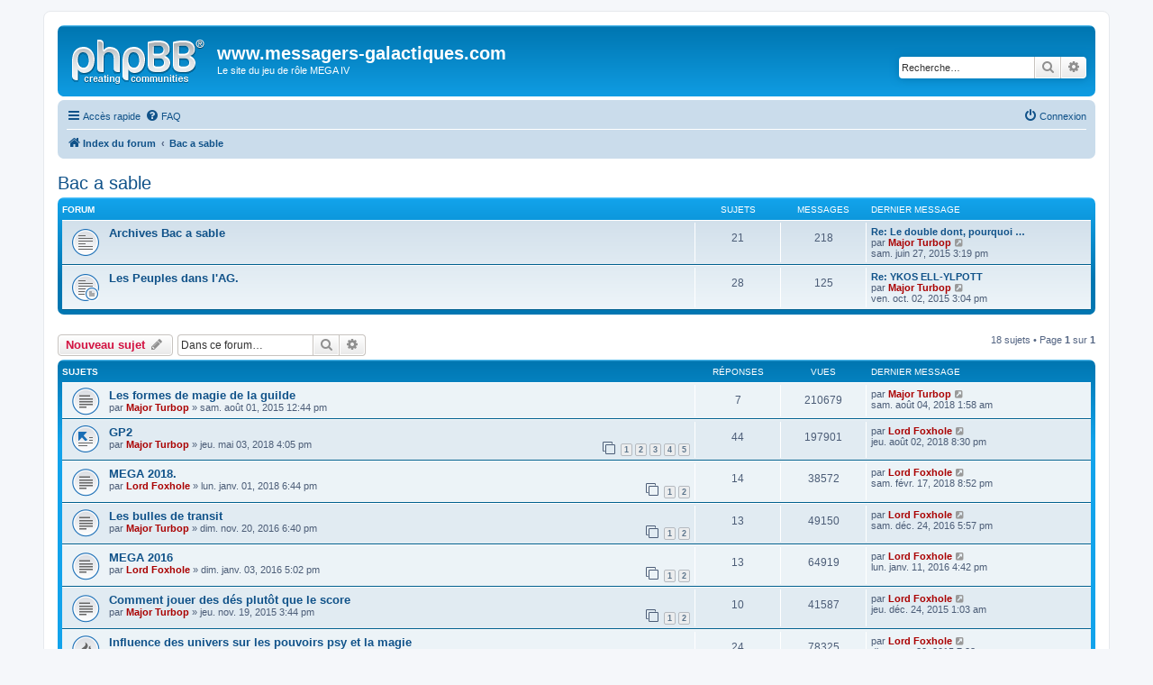

--- FILE ---
content_type: text/html; charset=UTF-8
request_url: https://www.messagers-galactiques.com/forum/viewforum.php?f=27&sid=cec1331b2477a8998ebcbc72e24837ae
body_size: 7044
content:
<!DOCTYPE html>
<html dir="ltr" lang="fr">
<head>
<meta charset="utf-8" />
<meta http-equiv="X-UA-Compatible" content="IE=edge">
<meta name="viewport" content="width=device-width, initial-scale=1" />

<title>Bac a sable - www.messagers-galactiques.com</title>

	<link rel="alternate" type="application/atom+xml" title="Flux - www.messagers-galactiques.com" href="/forum/app.php/feed?sid=18bb2f0ab43e268dcc875fbf4b6c6341">			<link rel="alternate" type="application/atom+xml" title="Flux - Nouveaux sujets" href="/forum/app.php/feed/topics?sid=18bb2f0ab43e268dcc875fbf4b6c6341">	<link rel="alternate" type="application/atom+xml" title="Flux - Sujets actifs" href="/forum/app.php/feed/topics_active?sid=18bb2f0ab43e268dcc875fbf4b6c6341">	<link rel="alternate" type="application/atom+xml" title="Flux - Forum - Bac a sable" href="/forum/app.php/feed/forum/27?sid=18bb2f0ab43e268dcc875fbf4b6c6341">		
	<link rel="canonical" href="https://www.messagers-galactiques.com/forum/viewforum.php?f=27">

<!--
	phpBB style name: prosilver
	Based on style:   prosilver (this is the default phpBB3 style)
	Original author:  Tom Beddard ( http://www.subBlue.com/ )
	Modified by:
-->

<link href="./assets/css/font-awesome.min.css?assets_version=5" rel="stylesheet">
<link href="./styles/prosilver/theme/stylesheet.css?assets_version=5" rel="stylesheet">
<link href="./styles/prosilver/theme/fr/stylesheet.css?assets_version=5" rel="stylesheet">




<!--[if lte IE 9]>
	<link href="./styles/prosilver/theme/tweaks.css?assets_version=5" rel="stylesheet">
<![endif]-->





</head>
<body id="phpbb" class="nojs notouch section-viewforum ltr ">


<div id="wrap" class="wrap">
	<a id="top" class="top-anchor" accesskey="t"></a>
	<div id="page-header">
		<div class="headerbar" role="banner">
					<div class="inner">

			<div id="site-description" class="site-description">
				<a id="logo" class="logo" href="./index.php?sid=18bb2f0ab43e268dcc875fbf4b6c6341" title="Index du forum"><span class="site_logo"></span></a>
				<h1>www.messagers-galactiques.com</h1>
				<p>Le site du jeu de rôle MEGA IV</p>
				<p class="skiplink"><a href="#start_here">Vers le contenu</a></p>
			</div>

									<div id="search-box" class="search-box search-header" role="search">
				<form action="./search.php?sid=18bb2f0ab43e268dcc875fbf4b6c6341" method="get" id="search">
				<fieldset>
					<input name="keywords" id="keywords" type="search" maxlength="128" title="Recherche par mots-clés" class="inputbox search tiny" size="20" value="" placeholder="Recherche…" />
					<button class="button button-search" type="submit" title="Rechercher">
						<i class="icon fa-search fa-fw" aria-hidden="true"></i><span class="sr-only">Rechercher</span>
					</button>
					<a href="./search.php?sid=18bb2f0ab43e268dcc875fbf4b6c6341" class="button button-search-end" title="Recherche avancée">
						<i class="icon fa-cog fa-fw" aria-hidden="true"></i><span class="sr-only">Recherche avancée</span>
					</a>
					<input type="hidden" name="sid" value="18bb2f0ab43e268dcc875fbf4b6c6341" />

				</fieldset>
				</form>
			</div>
						
			</div>
					</div>
				<div class="navbar" role="navigation">
	<div class="inner">

	<ul id="nav-main" class="nav-main linklist" role="menubar">

		<li id="quick-links" class="quick-links dropdown-container responsive-menu" data-skip-responsive="true">
			<a href="#" class="dropdown-trigger">
				<i class="icon fa-bars fa-fw" aria-hidden="true"></i><span>Accès rapide</span>
			</a>
			<div class="dropdown">
				<div class="pointer"><div class="pointer-inner"></div></div>
				<ul class="dropdown-contents" role="menu">
					
											<li class="separator"></li>
																									<li>
								<a href="./search.php?search_id=unanswered&amp;sid=18bb2f0ab43e268dcc875fbf4b6c6341" role="menuitem">
									<i class="icon fa-file-o fa-fw icon-gray" aria-hidden="true"></i><span>Sujets sans réponse</span>
								</a>
							</li>
							<li>
								<a href="./search.php?search_id=active_topics&amp;sid=18bb2f0ab43e268dcc875fbf4b6c6341" role="menuitem">
									<i class="icon fa-file-o fa-fw icon-blue" aria-hidden="true"></i><span>Sujets actifs</span>
								</a>
							</li>
							<li class="separator"></li>
							<li>
								<a href="./search.php?sid=18bb2f0ab43e268dcc875fbf4b6c6341" role="menuitem">
									<i class="icon fa-search fa-fw" aria-hidden="true"></i><span>Rechercher</span>
								</a>
							</li>
					
											<li class="separator"></li>
																			<li>
								<a href="./memberlist.php?mode=team&amp;sid=18bb2f0ab43e268dcc875fbf4b6c6341" role="menuitem">
									<i class="icon fa-shield fa-fw" aria-hidden="true"></i><span>L’équipe du forum</span>
								</a>
							</li>
																<li class="separator"></li>

									</ul>
			</div>
		</li>

				<li data-skip-responsive="true">
			<a href="/forum/app.php/help/faq?sid=18bb2f0ab43e268dcc875fbf4b6c6341" rel="help" title="Foire aux questions (Questions posées fréquemment)" role="menuitem">
				<i class="icon fa-question-circle fa-fw" aria-hidden="true"></i><span>FAQ</span>
			</a>
		</li>
						
			<li class="rightside"  data-skip-responsive="true">
			<a href="./ucp.php?mode=login&amp;sid=18bb2f0ab43e268dcc875fbf4b6c6341" title="Connexion" accesskey="x" role="menuitem">
				<i class="icon fa-power-off fa-fw" aria-hidden="true"></i><span>Connexion</span>
			</a>
		</li>
						</ul>

	<ul id="nav-breadcrumbs" class="nav-breadcrumbs linklist navlinks" role="menubar">
						<li class="breadcrumbs">
										<span class="crumb"  itemtype="http://data-vocabulary.org/Breadcrumb" itemscope=""><a href="./index.php?sid=18bb2f0ab43e268dcc875fbf4b6c6341" itemprop="url" accesskey="h" data-navbar-reference="index"><i class="icon fa-home fa-fw"></i><span itemprop="title">Index du forum</span></a></span>

											<span class="crumb"  itemtype="http://data-vocabulary.org/Breadcrumb" itemscope="" data-forum-id="27"><a href="./viewforum.php?f=27&amp;sid=18bb2f0ab43e268dcc875fbf4b6c6341" itemprop="url"><span itemprop="title">Bac a sable</span></a></span>
												</li>
		
					<li class="rightside responsive-search">
				<a href="./search.php?sid=18bb2f0ab43e268dcc875fbf4b6c6341" title="Voir les options de recherche avancée" role="menuitem">
					<i class="icon fa-search fa-fw" aria-hidden="true"></i><span class="sr-only">Rechercher</span>
				</a>
			</li>
			</ul>

	</div>
</div>
	</div>

	
	<a id="start_here" class="anchor"></a>
	<div id="page-body" class="page-body" role="main">
		
		<h2 class="forum-title"><a href="./viewforum.php?f=27&amp;sid=18bb2f0ab43e268dcc875fbf4b6c6341">Bac a sable</a></h2>


	
	
				<div class="forabg">
			<div class="inner">
			<ul class="topiclist">
				<li class="header">
										<dl class="row-item">
						<dt><div class="list-inner">Forum</div></dt>
						<dd class="topics">Sujets</dd>
						<dd class="posts">Messages</dd>
						<dd class="lastpost"><span>Dernier message</span></dd>
					</dl>
									</li>
			</ul>
			<ul class="topiclist forums">
		
					<li class="row">
						<dl class="row-item forum_read">
				<dt title="Aucun message non lu">
										<div class="list-inner">
													<!--
								<a class="feed-icon-forum" title="Flux - Archives Bac a sable" href="/forum/app.php/feed?sid=18bb2f0ab43e268dcc875fbf4b6c6341?f=47">
									<i class="icon fa-rss-square fa-fw icon-orange" aria-hidden="true"></i><span class="sr-only">Flux - Archives Bac a sable</span>
								</a>
							-->
																		<a href="./viewforum.php?f=47&amp;sid=18bb2f0ab43e268dcc875fbf4b6c6341" class="forumtitle">Archives Bac a sable</a>
																		
												<div class="responsive-show" style="display: none;">
															Sujets : <strong>21</strong>
													</div>
											</div>
				</dt>
									<dd class="topics">21 <dfn>Sujets</dfn></dd>
					<dd class="posts">218 <dfn>Messages</dfn></dd>
					<dd class="lastpost">
						<span>
																						<dfn>Dernier message</dfn>
																										<a href="./viewtopic.php?f=47&amp;p=3460&amp;sid=18bb2f0ab43e268dcc875fbf4b6c6341#p3460" title="Re: Le double dont, pourquoi comment ?" class="lastsubject">Re: Le double dont, pourquoi …</a> <br />
																	par <a href="./memberlist.php?mode=viewprofile&amp;u=54&amp;sid=18bb2f0ab43e268dcc875fbf4b6c6341" style="color: #AA0000;" class="username-coloured">Major Turbop</a>
																	<a href="./viewtopic.php?f=47&amp;p=3460&amp;sid=18bb2f0ab43e268dcc875fbf4b6c6341#p3460" title="Voir le dernier message">
										<i class="icon fa-external-link-square fa-fw icon-lightgray icon-md" aria-hidden="true"></i><span class="sr-only">Voir le dernier message</span>
									</a>
																<br />sam. juin 27, 2015 3:19 pm
													</span>
					</dd>
							</dl>
					</li>
			
	
	
			
					<li class="row">
						<dl class="row-item forum_read_subforum">
				<dt title="Aucun message non lu">
										<div class="list-inner">
													<!--
								<a class="feed-icon-forum" title="Flux - Les Peuples dans l'AG." href="/forum/app.php/feed?sid=18bb2f0ab43e268dcc875fbf4b6c6341?f=49">
									<i class="icon fa-rss-square fa-fw icon-orange" aria-hidden="true"></i><span class="sr-only">Flux - Les Peuples dans l'AG.</span>
								</a>
							-->
																		<a href="./viewforum.php?f=49&amp;sid=18bb2f0ab43e268dcc875fbf4b6c6341" class="forumtitle">Les Peuples dans l'AG.</a>
																		
												<div class="responsive-show" style="display: none;">
															Sujets : <strong>28</strong>
													</div>
											</div>
				</dt>
									<dd class="topics">28 <dfn>Sujets</dfn></dd>
					<dd class="posts">125 <dfn>Messages</dfn></dd>
					<dd class="lastpost">
						<span>
																						<dfn>Dernier message</dfn>
																										<a href="./viewtopic.php?f=54&amp;p=4481&amp;sid=18bb2f0ab43e268dcc875fbf4b6c6341#p4481" title="Re: YKOS ELL-YLPOTT" class="lastsubject">Re: YKOS ELL-YLPOTT</a> <br />
																	par <a href="./memberlist.php?mode=viewprofile&amp;u=54&amp;sid=18bb2f0ab43e268dcc875fbf4b6c6341" style="color: #AA0000;" class="username-coloured">Major Turbop</a>
																	<a href="./viewtopic.php?f=54&amp;p=4481&amp;sid=18bb2f0ab43e268dcc875fbf4b6c6341#p4481" title="Voir le dernier message">
										<i class="icon fa-external-link-square fa-fw icon-lightgray icon-md" aria-hidden="true"></i><span class="sr-only">Voir le dernier message</span>
									</a>
																<br />ven. oct. 02, 2015 3:04 pm
													</span>
					</dd>
							</dl>
					</li>
			
				</ul>

			</div>
		</div>
		

	<div class="action-bar bar-top">

				
		<a href="./posting.php?mode=post&amp;f=27&amp;sid=18bb2f0ab43e268dcc875fbf4b6c6341" class="button" title="Écrire un nouveau sujet">
							<span>Nouveau sujet</span> <i class="icon fa-pencil fa-fw" aria-hidden="true"></i>
					</a>
				
			<div class="search-box" role="search">
			<form method="get" id="forum-search" action="./search.php?sid=18bb2f0ab43e268dcc875fbf4b6c6341">
			<fieldset>
				<input class="inputbox search tiny" type="search" name="keywords" id="search_keywords" size="20" placeholder="Dans ce forum…" />
				<button class="button button-search" type="submit" title="Rechercher">
					<i class="icon fa-search fa-fw" aria-hidden="true"></i><span class="sr-only">Rechercher</span>
				</button>
				<a href="./search.php?sid=18bb2f0ab43e268dcc875fbf4b6c6341" class="button button-search-end" title="Recherche avancée">
					<i class="icon fa-cog fa-fw" aria-hidden="true"></i><span class="sr-only">Recherche avancée</span>
				</a>
				<input type="hidden" name="fid[0]" value="27" />
<input type="hidden" name="sid" value="18bb2f0ab43e268dcc875fbf4b6c6341" />

			</fieldset>
			</form>
		</div>
	
	<div class="pagination">
				18 sujets
					&bull; Page <strong>1</strong> sur <strong>1</strong>
			</div>

	</div>




	
			<div class="forumbg">
		<div class="inner">
		<ul class="topiclist">
			<li class="header">
				<dl class="row-item">
					<dt><div class="list-inner">Sujets</div></dt>
					<dd class="posts">Réponses</dd>
					<dd class="views">Vues</dd>
					<dd class="lastpost"><span>Dernier message</span></dd>
				</dl>
			</li>
		</ul>
		<ul class="topiclist topics">
	
				<li class="row bg1">
						<dl class="row-item topic_read">
				<dt title="Aucun message non lu">
										<div class="list-inner">
																		<a href="./viewtopic.php?f=27&amp;t=344&amp;sid=18bb2f0ab43e268dcc875fbf4b6c6341" class="topictitle">Les formes de magie de la guilde</a>																								<br />
						
												<div class="responsive-show" style="display: none;">
							Dernier message par <a href="./memberlist.php?mode=viewprofile&amp;u=54&amp;sid=18bb2f0ab43e268dcc875fbf4b6c6341" style="color: #AA0000;" class="username-coloured">Major Turbop</a> &laquo; <a href="./viewtopic.php?f=27&amp;t=344&amp;p=4873&amp;sid=18bb2f0ab43e268dcc875fbf4b6c6341#p4873" title="Aller au dernier message">sam. août 04, 2018 1:58 am</a>
													</div>
														<span class="responsive-show left-box" style="display: none;">Réponses : <strong>7</strong></span>
													
						<div class="topic-poster responsive-hide left-box">
																					par <a href="./memberlist.php?mode=viewprofile&amp;u=54&amp;sid=18bb2f0ab43e268dcc875fbf4b6c6341" style="color: #AA0000;" class="username-coloured">Major Turbop</a> &raquo; sam. août 01, 2015 12:44 pm
													</div>

						
											</div>
				</dt>
				<dd class="posts">7 <dfn>Réponses</dfn></dd>
				<dd class="views">210679 <dfn>Vues</dfn></dd>
				<dd class="lastpost">
					<span><dfn>Dernier message </dfn>par <a href="./memberlist.php?mode=viewprofile&amp;u=54&amp;sid=18bb2f0ab43e268dcc875fbf4b6c6341" style="color: #AA0000;" class="username-coloured">Major Turbop</a>
													<a href="./viewtopic.php?f=27&amp;t=344&amp;p=4873&amp;sid=18bb2f0ab43e268dcc875fbf4b6c6341#p4873" title="Aller au dernier message">
								<i class="icon fa-external-link-square fa-fw icon-lightgray icon-md" aria-hidden="true"></i><span class="sr-only"></span>
							</a>
												<br />sam. août 04, 2018 1:58 am
					</span>
				</dd>
			</dl>
					</li>
		
	

	
	
				<li class="row bg2">
						<dl class="row-item topic_moved">
				<dt title="Sujet déplacé">
										<div class="list-inner">
																		<a href="./viewtopic.php?f=19&amp;t=1259&amp;sid=18bb2f0ab43e268dcc875fbf4b6c6341" class="topictitle">GP2</a>																								<br />
						
												<div class="responsive-show" style="display: none;">
							Dernier message par <a href="./memberlist.php?mode=viewprofile&amp;u=937&amp;sid=18bb2f0ab43e268dcc875fbf4b6c6341" style="color: #AA0000;" class="username-coloured">Lord Foxhole</a> &laquo; <a href="./viewtopic.php?f=19&amp;t=1259&amp;p=4869&amp;sid=18bb2f0ab43e268dcc875fbf4b6c6341#p4869" title="Aller au dernier message">jeu. août 02, 2018 8:30 pm</a>
													</div>
														<span class="responsive-show left-box" style="display: none;">Réponses : <strong>44</strong></span>
													
						<div class="topic-poster responsive-hide left-box">
																					par <a href="./memberlist.php?mode=viewprofile&amp;u=54&amp;sid=18bb2f0ab43e268dcc875fbf4b6c6341" style="color: #AA0000;" class="username-coloured">Major Turbop</a> &raquo; jeu. mai 03, 2018 4:05 pm
													</div>

												<div class="pagination">
							<span><i class="icon fa-clone fa-fw" aria-hidden="true"></i></span>
							<ul>
															<li><a class="button" href="./viewtopic.php?f=19&amp;t=1259&amp;sid=18bb2f0ab43e268dcc875fbf4b6c6341">1</a></li>
																							<li><a class="button" href="./viewtopic.php?f=19&amp;t=1259&amp;sid=18bb2f0ab43e268dcc875fbf4b6c6341&amp;start=10">2</a></li>
																							<li><a class="button" href="./viewtopic.php?f=19&amp;t=1259&amp;sid=18bb2f0ab43e268dcc875fbf4b6c6341&amp;start=20">3</a></li>
																							<li><a class="button" href="./viewtopic.php?f=19&amp;t=1259&amp;sid=18bb2f0ab43e268dcc875fbf4b6c6341&amp;start=30">4</a></li>
																							<li><a class="button" href="./viewtopic.php?f=19&amp;t=1259&amp;sid=18bb2f0ab43e268dcc875fbf4b6c6341&amp;start=40">5</a></li>
																																													</ul>
						</div>
						
											</div>
				</dt>
				<dd class="posts">44 <dfn>Réponses</dfn></dd>
				<dd class="views">197901 <dfn>Vues</dfn></dd>
				<dd class="lastpost">
					<span><dfn>Dernier message </dfn>par <a href="./memberlist.php?mode=viewprofile&amp;u=937&amp;sid=18bb2f0ab43e268dcc875fbf4b6c6341" style="color: #AA0000;" class="username-coloured">Lord Foxhole</a>
													<a href="./viewtopic.php?f=19&amp;t=1259&amp;p=4869&amp;sid=18bb2f0ab43e268dcc875fbf4b6c6341#p4869" title="Aller au dernier message">
								<i class="icon fa-external-link-square fa-fw icon-lightgray icon-md" aria-hidden="true"></i><span class="sr-only"></span>
							</a>
												<br />jeu. août 02, 2018 8:30 pm
					</span>
				</dd>
			</dl>
					</li>
		
	

	
	
				<li class="row bg1">
						<dl class="row-item topic_read">
				<dt title="Aucun message non lu">
										<div class="list-inner">
																		<a href="./viewtopic.php?f=27&amp;t=1255&amp;sid=18bb2f0ab43e268dcc875fbf4b6c6341" class="topictitle">MEGA 2018.</a>																								<br />
						
												<div class="responsive-show" style="display: none;">
							Dernier message par <a href="./memberlist.php?mode=viewprofile&amp;u=937&amp;sid=18bb2f0ab43e268dcc875fbf4b6c6341" style="color: #AA0000;" class="username-coloured">Lord Foxhole</a> &laquo; <a href="./viewtopic.php?f=27&amp;t=1255&amp;p=4794&amp;sid=18bb2f0ab43e268dcc875fbf4b6c6341#p4794" title="Aller au dernier message">sam. févr. 17, 2018 8:52 pm</a>
													</div>
														<span class="responsive-show left-box" style="display: none;">Réponses : <strong>14</strong></span>
													
						<div class="topic-poster responsive-hide left-box">
																					par <a href="./memberlist.php?mode=viewprofile&amp;u=937&amp;sid=18bb2f0ab43e268dcc875fbf4b6c6341" style="color: #AA0000;" class="username-coloured">Lord Foxhole</a> &raquo; lun. janv. 01, 2018 6:44 pm
													</div>

												<div class="pagination">
							<span><i class="icon fa-clone fa-fw" aria-hidden="true"></i></span>
							<ul>
															<li><a class="button" href="./viewtopic.php?f=27&amp;t=1255&amp;sid=18bb2f0ab43e268dcc875fbf4b6c6341">1</a></li>
																							<li><a class="button" href="./viewtopic.php?f=27&amp;t=1255&amp;sid=18bb2f0ab43e268dcc875fbf4b6c6341&amp;start=10">2</a></li>
																																													</ul>
						</div>
						
											</div>
				</dt>
				<dd class="posts">14 <dfn>Réponses</dfn></dd>
				<dd class="views">38572 <dfn>Vues</dfn></dd>
				<dd class="lastpost">
					<span><dfn>Dernier message </dfn>par <a href="./memberlist.php?mode=viewprofile&amp;u=937&amp;sid=18bb2f0ab43e268dcc875fbf4b6c6341" style="color: #AA0000;" class="username-coloured">Lord Foxhole</a>
													<a href="./viewtopic.php?f=27&amp;t=1255&amp;p=4794&amp;sid=18bb2f0ab43e268dcc875fbf4b6c6341#p4794" title="Aller au dernier message">
								<i class="icon fa-external-link-square fa-fw icon-lightgray icon-md" aria-hidden="true"></i><span class="sr-only"></span>
							</a>
												<br />sam. févr. 17, 2018 8:52 pm
					</span>
				</dd>
			</dl>
					</li>
		
	

	
	
				<li class="row bg2">
						<dl class="row-item topic_read">
				<dt title="Aucun message non lu">
										<div class="list-inner">
																		<a href="./viewtopic.php?f=27&amp;t=1223&amp;sid=18bb2f0ab43e268dcc875fbf4b6c6341" class="topictitle">Les bulles de transit</a>																								<br />
						
												<div class="responsive-show" style="display: none;">
							Dernier message par <a href="./memberlist.php?mode=viewprofile&amp;u=937&amp;sid=18bb2f0ab43e268dcc875fbf4b6c6341" style="color: #AA0000;" class="username-coloured">Lord Foxhole</a> &laquo; <a href="./viewtopic.php?f=27&amp;t=1223&amp;p=4629&amp;sid=18bb2f0ab43e268dcc875fbf4b6c6341#p4629" title="Aller au dernier message">sam. déc. 24, 2016 5:57 pm</a>
													</div>
														<span class="responsive-show left-box" style="display: none;">Réponses : <strong>13</strong></span>
													
						<div class="topic-poster responsive-hide left-box">
																					par <a href="./memberlist.php?mode=viewprofile&amp;u=54&amp;sid=18bb2f0ab43e268dcc875fbf4b6c6341" style="color: #AA0000;" class="username-coloured">Major Turbop</a> &raquo; dim. nov. 20, 2016 6:40 pm
													</div>

												<div class="pagination">
							<span><i class="icon fa-clone fa-fw" aria-hidden="true"></i></span>
							<ul>
															<li><a class="button" href="./viewtopic.php?f=27&amp;t=1223&amp;sid=18bb2f0ab43e268dcc875fbf4b6c6341">1</a></li>
																							<li><a class="button" href="./viewtopic.php?f=27&amp;t=1223&amp;sid=18bb2f0ab43e268dcc875fbf4b6c6341&amp;start=10">2</a></li>
																																													</ul>
						</div>
						
											</div>
				</dt>
				<dd class="posts">13 <dfn>Réponses</dfn></dd>
				<dd class="views">49150 <dfn>Vues</dfn></dd>
				<dd class="lastpost">
					<span><dfn>Dernier message </dfn>par <a href="./memberlist.php?mode=viewprofile&amp;u=937&amp;sid=18bb2f0ab43e268dcc875fbf4b6c6341" style="color: #AA0000;" class="username-coloured">Lord Foxhole</a>
													<a href="./viewtopic.php?f=27&amp;t=1223&amp;p=4629&amp;sid=18bb2f0ab43e268dcc875fbf4b6c6341#p4629" title="Aller au dernier message">
								<i class="icon fa-external-link-square fa-fw icon-lightgray icon-md" aria-hidden="true"></i><span class="sr-only"></span>
							</a>
												<br />sam. déc. 24, 2016 5:57 pm
					</span>
				</dd>
			</dl>
					</li>
		
	

	
	
				<li class="row bg1">
						<dl class="row-item topic_read">
				<dt title="Aucun message non lu">
										<div class="list-inner">
																		<a href="./viewtopic.php?f=27&amp;t=1221&amp;sid=18bb2f0ab43e268dcc875fbf4b6c6341" class="topictitle">MEGA 2016</a>																								<br />
						
												<div class="responsive-show" style="display: none;">
							Dernier message par <a href="./memberlist.php?mode=viewprofile&amp;u=937&amp;sid=18bb2f0ab43e268dcc875fbf4b6c6341" style="color: #AA0000;" class="username-coloured">Lord Foxhole</a> &laquo; <a href="./viewtopic.php?f=27&amp;t=1221&amp;p=4531&amp;sid=18bb2f0ab43e268dcc875fbf4b6c6341#p4531" title="Aller au dernier message">lun. janv. 11, 2016 4:42 pm</a>
													</div>
														<span class="responsive-show left-box" style="display: none;">Réponses : <strong>13</strong></span>
													
						<div class="topic-poster responsive-hide left-box">
																					par <a href="./memberlist.php?mode=viewprofile&amp;u=937&amp;sid=18bb2f0ab43e268dcc875fbf4b6c6341" style="color: #AA0000;" class="username-coloured">Lord Foxhole</a> &raquo; dim. janv. 03, 2016 5:02 pm
													</div>

												<div class="pagination">
							<span><i class="icon fa-clone fa-fw" aria-hidden="true"></i></span>
							<ul>
															<li><a class="button" href="./viewtopic.php?f=27&amp;t=1221&amp;sid=18bb2f0ab43e268dcc875fbf4b6c6341">1</a></li>
																							<li><a class="button" href="./viewtopic.php?f=27&amp;t=1221&amp;sid=18bb2f0ab43e268dcc875fbf4b6c6341&amp;start=10">2</a></li>
																																													</ul>
						</div>
						
											</div>
				</dt>
				<dd class="posts">13 <dfn>Réponses</dfn></dd>
				<dd class="views">64919 <dfn>Vues</dfn></dd>
				<dd class="lastpost">
					<span><dfn>Dernier message </dfn>par <a href="./memberlist.php?mode=viewprofile&amp;u=937&amp;sid=18bb2f0ab43e268dcc875fbf4b6c6341" style="color: #AA0000;" class="username-coloured">Lord Foxhole</a>
													<a href="./viewtopic.php?f=27&amp;t=1221&amp;p=4531&amp;sid=18bb2f0ab43e268dcc875fbf4b6c6341#p4531" title="Aller au dernier message">
								<i class="icon fa-external-link-square fa-fw icon-lightgray icon-md" aria-hidden="true"></i><span class="sr-only"></span>
							</a>
												<br />lun. janv. 11, 2016 4:42 pm
					</span>
				</dd>
			</dl>
					</li>
		
	

	
	
				<li class="row bg2">
						<dl class="row-item topic_read">
				<dt title="Aucun message non lu">
										<div class="list-inner">
																		<a href="./viewtopic.php?f=27&amp;t=1220&amp;sid=18bb2f0ab43e268dcc875fbf4b6c6341" class="topictitle">Comment jouer des dés plutôt que le score</a>																								<br />
						
												<div class="responsive-show" style="display: none;">
							Dernier message par <a href="./memberlist.php?mode=viewprofile&amp;u=937&amp;sid=18bb2f0ab43e268dcc875fbf4b6c6341" style="color: #AA0000;" class="username-coloured">Lord Foxhole</a> &laquo; <a href="./viewtopic.php?f=27&amp;t=1220&amp;p=4517&amp;sid=18bb2f0ab43e268dcc875fbf4b6c6341#p4517" title="Aller au dernier message">jeu. déc. 24, 2015 1:03 am</a>
													</div>
														<span class="responsive-show left-box" style="display: none;">Réponses : <strong>10</strong></span>
													
						<div class="topic-poster responsive-hide left-box">
																					par <a href="./memberlist.php?mode=viewprofile&amp;u=54&amp;sid=18bb2f0ab43e268dcc875fbf4b6c6341" style="color: #AA0000;" class="username-coloured">Major Turbop</a> &raquo; jeu. nov. 19, 2015 3:44 pm
													</div>

												<div class="pagination">
							<span><i class="icon fa-clone fa-fw" aria-hidden="true"></i></span>
							<ul>
															<li><a class="button" href="./viewtopic.php?f=27&amp;t=1220&amp;sid=18bb2f0ab43e268dcc875fbf4b6c6341">1</a></li>
																							<li><a class="button" href="./viewtopic.php?f=27&amp;t=1220&amp;sid=18bb2f0ab43e268dcc875fbf4b6c6341&amp;start=10">2</a></li>
																																													</ul>
						</div>
						
											</div>
				</dt>
				<dd class="posts">10 <dfn>Réponses</dfn></dd>
				<dd class="views">41587 <dfn>Vues</dfn></dd>
				<dd class="lastpost">
					<span><dfn>Dernier message </dfn>par <a href="./memberlist.php?mode=viewprofile&amp;u=937&amp;sid=18bb2f0ab43e268dcc875fbf4b6c6341" style="color: #AA0000;" class="username-coloured">Lord Foxhole</a>
													<a href="./viewtopic.php?f=27&amp;t=1220&amp;p=4517&amp;sid=18bb2f0ab43e268dcc875fbf4b6c6341#p4517" title="Aller au dernier message">
								<i class="icon fa-external-link-square fa-fw icon-lightgray icon-md" aria-hidden="true"></i><span class="sr-only"></span>
							</a>
												<br />jeu. déc. 24, 2015 1:03 am
					</span>
				</dd>
			</dl>
					</li>
		
	

	
	
				<li class="row bg1">
						<dl class="row-item topic_read_hot">
				<dt title="Aucun message non lu">
										<div class="list-inner">
																		<a href="./viewtopic.php?f=27&amp;t=341&amp;sid=18bb2f0ab43e268dcc875fbf4b6c6341" class="topictitle">Influence des univers sur les pouvoirs psy et la magie</a>																								<br />
						
												<div class="responsive-show" style="display: none;">
							Dernier message par <a href="./memberlist.php?mode=viewprofile&amp;u=937&amp;sid=18bb2f0ab43e268dcc875fbf4b6c6341" style="color: #AA0000;" class="username-coloured">Lord Foxhole</a> &laquo; <a href="./viewtopic.php?f=27&amp;t=341&amp;p=3611&amp;sid=18bb2f0ab43e268dcc875fbf4b6c6341#p3611" title="Aller au dernier message">dim. sept. 20, 2015 7:28 pm</a>
													</div>
														<span class="responsive-show left-box" style="display: none;">Réponses : <strong>24</strong></span>
													
						<div class="topic-poster responsive-hide left-box">
																					par <a href="./memberlist.php?mode=viewprofile&amp;u=54&amp;sid=18bb2f0ab43e268dcc875fbf4b6c6341" style="color: #AA0000;" class="username-coloured">Major Turbop</a> &raquo; mer. juin 10, 2015 2:54 pm
													</div>

												<div class="pagination">
							<span><i class="icon fa-clone fa-fw" aria-hidden="true"></i></span>
							<ul>
															<li><a class="button" href="./viewtopic.php?f=27&amp;t=341&amp;sid=18bb2f0ab43e268dcc875fbf4b6c6341">1</a></li>
																							<li><a class="button" href="./viewtopic.php?f=27&amp;t=341&amp;sid=18bb2f0ab43e268dcc875fbf4b6c6341&amp;start=10">2</a></li>
																							<li><a class="button" href="./viewtopic.php?f=27&amp;t=341&amp;sid=18bb2f0ab43e268dcc875fbf4b6c6341&amp;start=20">3</a></li>
																																													</ul>
						</div>
						
											</div>
				</dt>
				<dd class="posts">24 <dfn>Réponses</dfn></dd>
				<dd class="views">78325 <dfn>Vues</dfn></dd>
				<dd class="lastpost">
					<span><dfn>Dernier message </dfn>par <a href="./memberlist.php?mode=viewprofile&amp;u=937&amp;sid=18bb2f0ab43e268dcc875fbf4b6c6341" style="color: #AA0000;" class="username-coloured">Lord Foxhole</a>
													<a href="./viewtopic.php?f=27&amp;t=341&amp;p=3611&amp;sid=18bb2f0ab43e268dcc875fbf4b6c6341#p3611" title="Aller au dernier message">
								<i class="icon fa-external-link-square fa-fw icon-lightgray icon-md" aria-hidden="true"></i><span class="sr-only"></span>
							</a>
												<br />dim. sept. 20, 2015 7:28 pm
					</span>
				</dd>
			</dl>
					</li>
		
	

	
	
				<li class="row bg2">
						<dl class="row-item topic_read">
				<dt title="Aucun message non lu">
										<div class="list-inner">
																		<a href="./viewtopic.php?f=27&amp;t=325&amp;sid=18bb2f0ab43e268dcc875fbf4b6c6341" class="topictitle">Télé-communicateur a intrication quantique</a>																								<br />
						
												<div class="responsive-show" style="display: none;">
							Dernier message par <a href="./memberlist.php?mode=viewprofile&amp;u=54&amp;sid=18bb2f0ab43e268dcc875fbf4b6c6341" style="color: #AA0000;" class="username-coloured">Major Turbop</a> &laquo; <a href="./viewtopic.php?f=27&amp;t=325&amp;p=3566&amp;sid=18bb2f0ab43e268dcc875fbf4b6c6341#p3566" title="Aller au dernier message">dim. sept. 06, 2015 8:48 pm</a>
													</div>
														<span class="responsive-show left-box" style="display: none;">Réponses : <strong>12</strong></span>
													
						<div class="topic-poster responsive-hide left-box">
																					par <a href="./memberlist.php?mode=viewprofile&amp;u=54&amp;sid=18bb2f0ab43e268dcc875fbf4b6c6341" style="color: #AA0000;" class="username-coloured">Major Turbop</a> &raquo; sam. nov. 15, 2014 1:40 pm
													</div>

												<div class="pagination">
							<span><i class="icon fa-clone fa-fw" aria-hidden="true"></i></span>
							<ul>
															<li><a class="button" href="./viewtopic.php?f=27&amp;t=325&amp;sid=18bb2f0ab43e268dcc875fbf4b6c6341">1</a></li>
																							<li><a class="button" href="./viewtopic.php?f=27&amp;t=325&amp;sid=18bb2f0ab43e268dcc875fbf4b6c6341&amp;start=10">2</a></li>
																																													</ul>
						</div>
						
											</div>
				</dt>
				<dd class="posts">12 <dfn>Réponses</dfn></dd>
				<dd class="views">46334 <dfn>Vues</dfn></dd>
				<dd class="lastpost">
					<span><dfn>Dernier message </dfn>par <a href="./memberlist.php?mode=viewprofile&amp;u=54&amp;sid=18bb2f0ab43e268dcc875fbf4b6c6341" style="color: #AA0000;" class="username-coloured">Major Turbop</a>
													<a href="./viewtopic.php?f=27&amp;t=325&amp;p=3566&amp;sid=18bb2f0ab43e268dcc875fbf4b6c6341#p3566" title="Aller au dernier message">
								<i class="icon fa-external-link-square fa-fw icon-lightgray icon-md" aria-hidden="true"></i><span class="sr-only"></span>
							</a>
												<br />dim. sept. 06, 2015 8:48 pm
					</span>
				</dd>
			</dl>
					</li>
		
	

	
	
				<li class="row bg1">
						<dl class="row-item topic_read_hot">
				<dt title="Aucun message non lu">
										<div class="list-inner">
																		<a href="./viewtopic.php?f=27&amp;t=279&amp;sid=18bb2f0ab43e268dcc875fbf4b6c6341" class="topictitle">Les Peuples dans l'univers de MEGA.</a>																								<br />
						
												<div class="responsive-show" style="display: none;">
							Dernier message par <a href="./memberlist.php?mode=viewprofile&amp;u=937&amp;sid=18bb2f0ab43e268dcc875fbf4b6c6341" style="color: #AA0000;" class="username-coloured">Lord Foxhole</a> &laquo; <a href="./viewtopic.php?f=27&amp;t=279&amp;p=3217&amp;sid=18bb2f0ab43e268dcc875fbf4b6c6341#p3217" title="Aller au dernier message">mar. déc. 02, 2014 6:48 pm</a>
													</div>
														<span class="responsive-show left-box" style="display: none;">Réponses : <strong>95</strong></span>
													
						<div class="topic-poster responsive-hide left-box">
																					par <a href="./memberlist.php?mode=viewprofile&amp;u=937&amp;sid=18bb2f0ab43e268dcc875fbf4b6c6341" style="color: #AA0000;" class="username-coloured">Lord Foxhole</a> &raquo; jeu. juil. 10, 2014 5:29 pm
													</div>

												<div class="pagination">
							<span><i class="icon fa-clone fa-fw" aria-hidden="true"></i></span>
							<ul>
															<li><a class="button" href="./viewtopic.php?f=27&amp;t=279&amp;sid=18bb2f0ab43e268dcc875fbf4b6c6341">1</a></li>
																							<li class="ellipsis"><span>…</span></li>
																							<li><a class="button" href="./viewtopic.php?f=27&amp;t=279&amp;sid=18bb2f0ab43e268dcc875fbf4b6c6341&amp;start=50">6</a></li>
																							<li><a class="button" href="./viewtopic.php?f=27&amp;t=279&amp;sid=18bb2f0ab43e268dcc875fbf4b6c6341&amp;start=60">7</a></li>
																							<li><a class="button" href="./viewtopic.php?f=27&amp;t=279&amp;sid=18bb2f0ab43e268dcc875fbf4b6c6341&amp;start=70">8</a></li>
																							<li><a class="button" href="./viewtopic.php?f=27&amp;t=279&amp;sid=18bb2f0ab43e268dcc875fbf4b6c6341&amp;start=80">9</a></li>
																							<li><a class="button" href="./viewtopic.php?f=27&amp;t=279&amp;sid=18bb2f0ab43e268dcc875fbf4b6c6341&amp;start=90">10</a></li>
																																													</ul>
						</div>
						
											</div>
				</dt>
				<dd class="posts">95 <dfn>Réponses</dfn></dd>
				<dd class="views">253200 <dfn>Vues</dfn></dd>
				<dd class="lastpost">
					<span><dfn>Dernier message </dfn>par <a href="./memberlist.php?mode=viewprofile&amp;u=937&amp;sid=18bb2f0ab43e268dcc875fbf4b6c6341" style="color: #AA0000;" class="username-coloured">Lord Foxhole</a>
													<a href="./viewtopic.php?f=27&amp;t=279&amp;p=3217&amp;sid=18bb2f0ab43e268dcc875fbf4b6c6341#p3217" title="Aller au dernier message">
								<i class="icon fa-external-link-square fa-fw icon-lightgray icon-md" aria-hidden="true"></i><span class="sr-only"></span>
							</a>
												<br />mar. déc. 02, 2014 6:48 pm
					</span>
				</dd>
			</dl>
					</li>
		
	

	
	
				<li class="row bg2">
						<dl class="row-item topic_read">
				<dt title="Aucun message non lu">
										<div class="list-inner">
																		<a href="./viewtopic.php?f=27&amp;t=296&amp;sid=18bb2f0ab43e268dcc875fbf4b6c6341" class="topictitle">Fiche de Perso automatisée</a>																								<br />
						
												<div class="responsive-show" style="display: none;">
							Dernier message par <a href="./memberlist.php?mode=viewprofile&amp;u=54&amp;sid=18bb2f0ab43e268dcc875fbf4b6c6341" style="color: #AA0000;" class="username-coloured">Major Turbop</a> &laquo; <a href="./viewtopic.php?f=27&amp;t=296&amp;p=3019&amp;sid=18bb2f0ab43e268dcc875fbf4b6c6341#p3019" title="Aller au dernier message">lun. oct. 06, 2014 11:39 am</a>
													</div>
														<span class="responsive-show left-box" style="display: none;">Réponses : <strong>3</strong></span>
													
						<div class="topic-poster responsive-hide left-box">
																					par <a href="./memberlist.php?mode=viewprofile&amp;u=1020&amp;sid=18bb2f0ab43e268dcc875fbf4b6c6341" class="username">Celdon</a> &raquo; sam. sept. 27, 2014 1:49 pm
													</div>

						
											</div>
				</dt>
				<dd class="posts">3 <dfn>Réponses</dfn></dd>
				<dd class="views">22233 <dfn>Vues</dfn></dd>
				<dd class="lastpost">
					<span><dfn>Dernier message </dfn>par <a href="./memberlist.php?mode=viewprofile&amp;u=54&amp;sid=18bb2f0ab43e268dcc875fbf4b6c6341" style="color: #AA0000;" class="username-coloured">Major Turbop</a>
													<a href="./viewtopic.php?f=27&amp;t=296&amp;p=3019&amp;sid=18bb2f0ab43e268dcc875fbf4b6c6341#p3019" title="Aller au dernier message">
								<i class="icon fa-external-link-square fa-fw icon-lightgray icon-md" aria-hidden="true"></i><span class="sr-only"></span>
							</a>
												<br />lun. oct. 06, 2014 11:39 am
					</span>
				</dd>
			</dl>
					</li>
		
	

	
	
				<li class="row bg1">
						<dl class="row-item topic_read_hot">
				<dt title="Aucun message non lu">
										<div class="list-inner">
																		<a href="./viewtopic.php?f=27&amp;t=235&amp;sid=18bb2f0ab43e268dcc875fbf4b6c6341" class="topictitle">Proposition de background MEGA &quot;Light&quot; !</a>																								<br />
						
												<div class="responsive-show" style="display: none;">
							Dernier message par <a href="./memberlist.php?mode=viewprofile&amp;u=937&amp;sid=18bb2f0ab43e268dcc875fbf4b6c6341" style="color: #AA0000;" class="username-coloured">Lord Foxhole</a> &laquo; <a href="./viewtopic.php?f=27&amp;t=235&amp;p=2592&amp;sid=18bb2f0ab43e268dcc875fbf4b6c6341#p2592" title="Aller au dernier message">dim. avr. 13, 2014 7:12 pm</a>
													</div>
														<span class="responsive-show left-box" style="display: none;">Réponses : <strong>67</strong></span>
													
						<div class="topic-poster responsive-hide left-box">
																					par <a href="./memberlist.php?mode=viewprofile&amp;u=949&amp;sid=18bb2f0ab43e268dcc875fbf4b6c6341" class="username">Loupgris</a> &raquo; lun. févr. 24, 2014 11:11 pm
													</div>

												<div class="pagination">
							<span><i class="icon fa-clone fa-fw" aria-hidden="true"></i></span>
							<ul>
															<li><a class="button" href="./viewtopic.php?f=27&amp;t=235&amp;sid=18bb2f0ab43e268dcc875fbf4b6c6341">1</a></li>
																							<li class="ellipsis"><span>…</span></li>
																							<li><a class="button" href="./viewtopic.php?f=27&amp;t=235&amp;sid=18bb2f0ab43e268dcc875fbf4b6c6341&amp;start=20">3</a></li>
																							<li><a class="button" href="./viewtopic.php?f=27&amp;t=235&amp;sid=18bb2f0ab43e268dcc875fbf4b6c6341&amp;start=30">4</a></li>
																							<li><a class="button" href="./viewtopic.php?f=27&amp;t=235&amp;sid=18bb2f0ab43e268dcc875fbf4b6c6341&amp;start=40">5</a></li>
																							<li><a class="button" href="./viewtopic.php?f=27&amp;t=235&amp;sid=18bb2f0ab43e268dcc875fbf4b6c6341&amp;start=50">6</a></li>
																							<li><a class="button" href="./viewtopic.php?f=27&amp;t=235&amp;sid=18bb2f0ab43e268dcc875fbf4b6c6341&amp;start=60">7</a></li>
																																													</ul>
						</div>
						
											</div>
				</dt>
				<dd class="posts">67 <dfn>Réponses</dfn></dd>
				<dd class="views">231404 <dfn>Vues</dfn></dd>
				<dd class="lastpost">
					<span><dfn>Dernier message </dfn>par <a href="./memberlist.php?mode=viewprofile&amp;u=937&amp;sid=18bb2f0ab43e268dcc875fbf4b6c6341" style="color: #AA0000;" class="username-coloured">Lord Foxhole</a>
													<a href="./viewtopic.php?f=27&amp;t=235&amp;p=2592&amp;sid=18bb2f0ab43e268dcc875fbf4b6c6341#p2592" title="Aller au dernier message">
								<i class="icon fa-external-link-square fa-fw icon-lightgray icon-md" aria-hidden="true"></i><span class="sr-only"></span>
							</a>
												<br />dim. avr. 13, 2014 7:12 pm
					</span>
				</dd>
			</dl>
					</li>
		
	

	
	
				<li class="row bg2">
						<dl class="row-item topic_read_hot">
				<dt title="Aucun message non lu">
										<div class="list-inner">
																		<a href="./viewtopic.php?f=27&amp;t=200&amp;sid=18bb2f0ab43e268dcc875fbf4b6c6341" class="topictitle">Projet : MEGA Vintage -  Discussions préliminaires.</a>																								<br />
						
												<div class="responsive-show" style="display: none;">
							Dernier message par <a href="./memberlist.php?mode=viewprofile&amp;u=937&amp;sid=18bb2f0ab43e268dcc875fbf4b6c6341" style="color: #AA0000;" class="username-coloured">Lord Foxhole</a> &laquo; <a href="./viewtopic.php?f=27&amp;t=200&amp;p=2463&amp;sid=18bb2f0ab43e268dcc875fbf4b6c6341#p2463" title="Aller au dernier message">ven. mars 07, 2014 8:30 pm</a>
													</div>
														<span class="responsive-show left-box" style="display: none;">Réponses : <strong>47</strong></span>
													
						<div class="topic-poster responsive-hide left-box">
																					par <a href="./memberlist.php?mode=viewprofile&amp;u=937&amp;sid=18bb2f0ab43e268dcc875fbf4b6c6341" style="color: #AA0000;" class="username-coloured">Lord Foxhole</a> &raquo; mar. janv. 21, 2014 7:10 pm
													</div>

												<div class="pagination">
							<span><i class="icon fa-clone fa-fw" aria-hidden="true"></i></span>
							<ul>
															<li><a class="button" href="./viewtopic.php?f=27&amp;t=200&amp;sid=18bb2f0ab43e268dcc875fbf4b6c6341">1</a></li>
																							<li><a class="button" href="./viewtopic.php?f=27&amp;t=200&amp;sid=18bb2f0ab43e268dcc875fbf4b6c6341&amp;start=10">2</a></li>
																							<li><a class="button" href="./viewtopic.php?f=27&amp;t=200&amp;sid=18bb2f0ab43e268dcc875fbf4b6c6341&amp;start=20">3</a></li>
																							<li><a class="button" href="./viewtopic.php?f=27&amp;t=200&amp;sid=18bb2f0ab43e268dcc875fbf4b6c6341&amp;start=30">4</a></li>
																							<li><a class="button" href="./viewtopic.php?f=27&amp;t=200&amp;sid=18bb2f0ab43e268dcc875fbf4b6c6341&amp;start=40">5</a></li>
																																													</ul>
						</div>
						
											</div>
				</dt>
				<dd class="posts">47 <dfn>Réponses</dfn></dd>
				<dd class="views">167983 <dfn>Vues</dfn></dd>
				<dd class="lastpost">
					<span><dfn>Dernier message </dfn>par <a href="./memberlist.php?mode=viewprofile&amp;u=937&amp;sid=18bb2f0ab43e268dcc875fbf4b6c6341" style="color: #AA0000;" class="username-coloured">Lord Foxhole</a>
													<a href="./viewtopic.php?f=27&amp;t=200&amp;p=2463&amp;sid=18bb2f0ab43e268dcc875fbf4b6c6341#p2463" title="Aller au dernier message">
								<i class="icon fa-external-link-square fa-fw icon-lightgray icon-md" aria-hidden="true"></i><span class="sr-only"></span>
							</a>
												<br />ven. mars 07, 2014 8:30 pm
					</span>
				</dd>
			</dl>
					</li>
		
	

	
	
				<li class="row bg1">
						<dl class="row-item topic_read">
				<dt title="Aucun message non lu">
										<div class="list-inner">
																		<a href="./viewtopic.php?f=27&amp;t=231&amp;sid=18bb2f0ab43e268dcc875fbf4b6c6341" class="topictitle">Projet : MEGA Light.</a>																								<br />
						
												<div class="responsive-show" style="display: none;">
							Dernier message par <a href="./memberlist.php?mode=viewprofile&amp;u=937&amp;sid=18bb2f0ab43e268dcc875fbf4b6c6341" style="color: #AA0000;" class="username-coloured">Lord Foxhole</a> &laquo; <a href="./viewtopic.php?f=27&amp;t=231&amp;p=2438&amp;sid=18bb2f0ab43e268dcc875fbf4b6c6341#p2438" title="Aller au dernier message">dim. mars 02, 2014 4:16 pm</a>
													</div>
													
						<div class="topic-poster responsive-hide left-box">
																					par <a href="./memberlist.php?mode=viewprofile&amp;u=937&amp;sid=18bb2f0ab43e268dcc875fbf4b6c6341" style="color: #AA0000;" class="username-coloured">Lord Foxhole</a> &raquo; dim. mars 02, 2014 4:16 pm
													</div>

						
											</div>
				</dt>
				<dd class="posts">0 <dfn>Réponses</dfn></dd>
				<dd class="views">19064 <dfn>Vues</dfn></dd>
				<dd class="lastpost">
					<span><dfn>Dernier message </dfn>par <a href="./memberlist.php?mode=viewprofile&amp;u=937&amp;sid=18bb2f0ab43e268dcc875fbf4b6c6341" style="color: #AA0000;" class="username-coloured">Lord Foxhole</a>
													<a href="./viewtopic.php?f=27&amp;t=231&amp;p=2438&amp;sid=18bb2f0ab43e268dcc875fbf4b6c6341#p2438" title="Aller au dernier message">
								<i class="icon fa-external-link-square fa-fw icon-lightgray icon-md" aria-hidden="true"></i><span class="sr-only"></span>
							</a>
												<br />dim. mars 02, 2014 4:16 pm
					</span>
				</dd>
			</dl>
					</li>
		
	

	
	
				<li class="row bg2">
						<dl class="row-item topic_read">
				<dt title="Aucun message non lu">
										<div class="list-inner">
																		<a href="./viewtopic.php?f=27&amp;t=156&amp;sid=18bb2f0ab43e268dcc875fbf4b6c6341" class="topictitle">Le rayon et l’Armure</a>																								<br />
						
												<div class="responsive-show" style="display: none;">
							Dernier message par <a href="./memberlist.php?mode=viewprofile&amp;u=54&amp;sid=18bb2f0ab43e268dcc875fbf4b6c6341" style="color: #AA0000;" class="username-coloured">Major Turbop</a> &laquo; <a href="./viewtopic.php?f=27&amp;t=156&amp;p=2269&amp;sid=18bb2f0ab43e268dcc875fbf4b6c6341#p2269" title="Aller au dernier message">dim. févr. 09, 2014 4:38 pm</a>
													</div>
														<span class="responsive-show left-box" style="display: none;">Réponses : <strong>2</strong></span>
													
						<div class="topic-poster responsive-hide left-box">
																					par <a href="./memberlist.php?mode=viewprofile&amp;u=54&amp;sid=18bb2f0ab43e268dcc875fbf4b6c6341" style="color: #AA0000;" class="username-coloured">Major Turbop</a> &raquo; ven. déc. 13, 2013 1:48 pm
													</div>

						
											</div>
				</dt>
				<dd class="posts">2 <dfn>Réponses</dfn></dd>
				<dd class="views">19923 <dfn>Vues</dfn></dd>
				<dd class="lastpost">
					<span><dfn>Dernier message </dfn>par <a href="./memberlist.php?mode=viewprofile&amp;u=54&amp;sid=18bb2f0ab43e268dcc875fbf4b6c6341" style="color: #AA0000;" class="username-coloured">Major Turbop</a>
													<a href="./viewtopic.php?f=27&amp;t=156&amp;p=2269&amp;sid=18bb2f0ab43e268dcc875fbf4b6c6341#p2269" title="Aller au dernier message">
								<i class="icon fa-external-link-square fa-fw icon-lightgray icon-md" aria-hidden="true"></i><span class="sr-only"></span>
							</a>
												<br />dim. févr. 09, 2014 4:38 pm
					</span>
				</dd>
			</dl>
					</li>
		
	

	
	
				<li class="row bg1">
						<dl class="row-item topic_read">
				<dt title="Aucun message non lu">
										<div class="list-inner">
																		<a href="./viewtopic.php?f=27&amp;t=194&amp;sid=18bb2f0ab43e268dcc875fbf4b6c6341" class="topictitle">Prix des transports dans MEGA II</a>																								<br />
						
												<div class="responsive-show" style="display: none;">
							Dernier message par <a href="./memberlist.php?mode=viewprofile&amp;u=54&amp;sid=18bb2f0ab43e268dcc875fbf4b6c6341" style="color: #AA0000;" class="username-coloured">Major Turbop</a> &laquo; <a href="./viewtopic.php?f=27&amp;t=194&amp;p=2144&amp;sid=18bb2f0ab43e268dcc875fbf4b6c6341#p2144" title="Aller au dernier message">sam. janv. 18, 2014 1:53 pm</a>
													</div>
													
						<div class="topic-poster responsive-hide left-box">
																					par <a href="./memberlist.php?mode=viewprofile&amp;u=54&amp;sid=18bb2f0ab43e268dcc875fbf4b6c6341" style="color: #AA0000;" class="username-coloured">Major Turbop</a> &raquo; sam. janv. 18, 2014 1:53 pm
													</div>

						
											</div>
				</dt>
				<dd class="posts">0 <dfn>Réponses</dfn></dd>
				<dd class="views">17345 <dfn>Vues</dfn></dd>
				<dd class="lastpost">
					<span><dfn>Dernier message </dfn>par <a href="./memberlist.php?mode=viewprofile&amp;u=54&amp;sid=18bb2f0ab43e268dcc875fbf4b6c6341" style="color: #AA0000;" class="username-coloured">Major Turbop</a>
													<a href="./viewtopic.php?f=27&amp;t=194&amp;p=2144&amp;sid=18bb2f0ab43e268dcc875fbf4b6c6341#p2144" title="Aller au dernier message">
								<i class="icon fa-external-link-square fa-fw icon-lightgray icon-md" aria-hidden="true"></i><span class="sr-only"></span>
							</a>
												<br />sam. janv. 18, 2014 1:53 pm
					</span>
				</dd>
			</dl>
					</li>
		
	

	
	
				<li class="row bg2">
						<dl class="row-item topic_read">
				<dt title="Aucun message non lu">
										<div class="list-inner">
																		<a href="./viewtopic.php?f=27&amp;t=155&amp;sid=18bb2f0ab43e268dcc875fbf4b6c6341" class="topictitle">Bestiaire de l'Espace Infini</a>																								<br />
						
												<div class="responsive-show" style="display: none;">
							Dernier message par <a href="./memberlist.php?mode=viewprofile&amp;u=54&amp;sid=18bb2f0ab43e268dcc875fbf4b6c6341" style="color: #AA0000;" class="username-coloured">Major Turbop</a> &laquo; <a href="./viewtopic.php?f=27&amp;t=155&amp;p=2008&amp;sid=18bb2f0ab43e268dcc875fbf4b6c6341#p2008" title="Aller au dernier message">ven. déc. 13, 2013 1:47 pm</a>
													</div>
													
						<div class="topic-poster responsive-hide left-box">
																					par <a href="./memberlist.php?mode=viewprofile&amp;u=54&amp;sid=18bb2f0ab43e268dcc875fbf4b6c6341" style="color: #AA0000;" class="username-coloured">Major Turbop</a> &raquo; ven. déc. 13, 2013 1:47 pm
													</div>

						
											</div>
				</dt>
				<dd class="posts">0 <dfn>Réponses</dfn></dd>
				<dd class="views">17486 <dfn>Vues</dfn></dd>
				<dd class="lastpost">
					<span><dfn>Dernier message </dfn>par <a href="./memberlist.php?mode=viewprofile&amp;u=54&amp;sid=18bb2f0ab43e268dcc875fbf4b6c6341" style="color: #AA0000;" class="username-coloured">Major Turbop</a>
													<a href="./viewtopic.php?f=27&amp;t=155&amp;p=2008&amp;sid=18bb2f0ab43e268dcc875fbf4b6c6341#p2008" title="Aller au dernier message">
								<i class="icon fa-external-link-square fa-fw icon-lightgray icon-md" aria-hidden="true"></i><span class="sr-only"></span>
							</a>
												<br />ven. déc. 13, 2013 1:47 pm
					</span>
				</dd>
			</dl>
					</li>
		
	

	
	
				<li class="row bg1">
						<dl class="row-item topic_read">
				<dt title="Aucun message non lu">
										<div class="list-inner">
																		<a href="./viewtopic.php?f=27&amp;t=154&amp;sid=18bb2f0ab43e268dcc875fbf4b6c6341" class="topictitle">Mega philosophie</a>																								<br />
						
												<div class="responsive-show" style="display: none;">
							Dernier message par <a href="./memberlist.php?mode=viewprofile&amp;u=54&amp;sid=18bb2f0ab43e268dcc875fbf4b6c6341" style="color: #AA0000;" class="username-coloured">Major Turbop</a> &laquo; <a href="./viewtopic.php?f=27&amp;t=154&amp;p=2007&amp;sid=18bb2f0ab43e268dcc875fbf4b6c6341#p2007" title="Aller au dernier message">ven. déc. 13, 2013 1:44 pm</a>
													</div>
													
						<div class="topic-poster responsive-hide left-box">
																					par <a href="./memberlist.php?mode=viewprofile&amp;u=54&amp;sid=18bb2f0ab43e268dcc875fbf4b6c6341" style="color: #AA0000;" class="username-coloured">Major Turbop</a> &raquo; ven. déc. 13, 2013 1:44 pm
													</div>

						
											</div>
				</dt>
				<dd class="posts">0 <dfn>Réponses</dfn></dd>
				<dd class="views">18310 <dfn>Vues</dfn></dd>
				<dd class="lastpost">
					<span><dfn>Dernier message </dfn>par <a href="./memberlist.php?mode=viewprofile&amp;u=54&amp;sid=18bb2f0ab43e268dcc875fbf4b6c6341" style="color: #AA0000;" class="username-coloured">Major Turbop</a>
													<a href="./viewtopic.php?f=27&amp;t=154&amp;p=2007&amp;sid=18bb2f0ab43e268dcc875fbf4b6c6341#p2007" title="Aller au dernier message">
								<i class="icon fa-external-link-square fa-fw icon-lightgray icon-md" aria-hidden="true"></i><span class="sr-only"></span>
							</a>
												<br />ven. déc. 13, 2013 1:44 pm
					</span>
				</dd>
			</dl>
					</li>
		
	

	
	
				<li class="row bg2">
						<dl class="row-item topic_read">
				<dt title="Aucun message non lu">
										<div class="list-inner">
																		<a href="./viewtopic.php?f=27&amp;t=153&amp;sid=18bb2f0ab43e268dcc875fbf4b6c6341" class="topictitle">Ubionaste</a>																								<br />
						
												<div class="responsive-show" style="display: none;">
							Dernier message par <a href="./memberlist.php?mode=viewprofile&amp;u=54&amp;sid=18bb2f0ab43e268dcc875fbf4b6c6341" style="color: #AA0000;" class="username-coloured">Major Turbop</a> &laquo; <a href="./viewtopic.php?f=27&amp;t=153&amp;p=2006&amp;sid=18bb2f0ab43e268dcc875fbf4b6c6341#p2006" title="Aller au dernier message">ven. déc. 13, 2013 1:41 pm</a>
													</div>
													
						<div class="topic-poster responsive-hide left-box">
																					par <a href="./memberlist.php?mode=viewprofile&amp;u=54&amp;sid=18bb2f0ab43e268dcc875fbf4b6c6341" style="color: #AA0000;" class="username-coloured">Major Turbop</a> &raquo; ven. déc. 13, 2013 1:41 pm
													</div>

						
											</div>
				</dt>
				<dd class="posts">0 <dfn>Réponses</dfn></dd>
				<dd class="views">17403 <dfn>Vues</dfn></dd>
				<dd class="lastpost">
					<span><dfn>Dernier message </dfn>par <a href="./memberlist.php?mode=viewprofile&amp;u=54&amp;sid=18bb2f0ab43e268dcc875fbf4b6c6341" style="color: #AA0000;" class="username-coloured">Major Turbop</a>
													<a href="./viewtopic.php?f=27&amp;t=153&amp;p=2006&amp;sid=18bb2f0ab43e268dcc875fbf4b6c6341#p2006" title="Aller au dernier message">
								<i class="icon fa-external-link-square fa-fw icon-lightgray icon-md" aria-hidden="true"></i><span class="sr-only"></span>
							</a>
												<br />ven. déc. 13, 2013 1:41 pm
					</span>
				</dd>
			</dl>
					</li>
		
				</ul>
		</div>
	</div>
	

	<div class="action-bar bar-bottom">
					
			<a href="./posting.php?mode=post&amp;f=27&amp;sid=18bb2f0ab43e268dcc875fbf4b6c6341" class="button" title="Écrire un nouveau sujet">
							<span>Nouveau sujet</span> <i class="icon fa-pencil fa-fw" aria-hidden="true"></i>
						</a>

					
					<form method="post" action="./viewforum.php?f=27&amp;sid=18bb2f0ab43e268dcc875fbf4b6c6341">
			<div class="dropdown-container dropdown-container-left dropdown-button-control sort-tools">
	<span title="Options d’affichage et de tri" class="button button-secondary dropdown-trigger dropdown-select">
		<i class="icon fa-sort-amount-asc fa-fw" aria-hidden="true"></i>
		<span class="caret"><i class="icon fa-sort-down fa-fw" aria-hidden="true"></i></span>
	</span>
	<div class="dropdown hidden">
		<div class="pointer"><div class="pointer-inner"></div></div>
		<div class="dropdown-contents">
			<fieldset class="display-options">
							<label>Afficher : <select name="st" id="st"><option value="0" selected="selected">Tous</option><option value="1">1 jour</option><option value="7">7 jours</option><option value="14">2 semaines</option><option value="30">1 mois</option><option value="90">3 mois</option><option value="180">6 mois</option><option value="365">1 an</option></select></label>
								<label>Trier par : <select name="sk" id="sk"><option value="a">Auteur</option><option value="t" selected="selected">Date</option><option value="r">Réponses</option><option value="s">Sujet</option><option value="v">Vues</option></select></label>
				<label>Ordre : <select name="sd" id="sd"><option value="a">Croissant</option><option value="d" selected="selected">Décroissant</option></select></label>
								<hr class="dashed" />
				<input type="submit" class="button2" name="sort" value="Aller" />
						</fieldset>
		</div>
	</div>
</div>
			</form>
		
		<div class="pagination">
						18 sujets
							 &bull; Page <strong>1</strong> sur <strong>1</strong>
					</div>
	</div>


<div class="action-bar actions-jump">
		<p class="jumpbox-return">
		<a href="./index.php?sid=18bb2f0ab43e268dcc875fbf4b6c6341" class="left-box arrow-left" accesskey="r">
			<i class="icon fa-angle-left fa-fw icon-black" aria-hidden="true"></i><span>Retourner à l’index du forum</span>
		</a>
	</p>
	
		<div class="jumpbox dropdown-container dropdown-container-right dropdown-up dropdown-left dropdown-button-control" id="jumpbox">
			<span title="Aller à" class="button button-secondary dropdown-trigger dropdown-select">
				<span>Aller à</span>
				<span class="caret"><i class="icon fa-sort-down fa-fw" aria-hidden="true"></i></span>
			</span>
		<div class="dropdown">
			<div class="pointer"><div class="pointer-inner"></div></div>
			<ul class="dropdown-contents">
																				<li><a href="./viewforum.php?f=41&amp;sid=18bb2f0ab43e268dcc875fbf4b6c6341" class="jumpbox-forum-link"> <span> Dernière nouvelles de MEGA IV</span></a></li>
																<li><a href="./viewforum.php?f=79&amp;sid=18bb2f0ab43e268dcc875fbf4b6c6341" class="jumpbox-sub-link"><span class="spacer"></span> <span>&#8627; &nbsp; Inscriptions sur le forum</span></a></li>
																<li><a href="./viewforum.php?f=44&amp;sid=18bb2f0ab43e268dcc875fbf4b6c6341" class="jumpbox-sub-link"><span class="spacer"></span> <span>&#8627; &nbsp; Présentation des nouveaux</span></a></li>
																<li><a href="./viewforum.php?f=42&amp;sid=18bb2f0ab43e268dcc875fbf4b6c6341" class="jumpbox-sub-link"><span class="spacer"></span> <span>&#8627; &nbsp; Témoignage de MJ et Joueurs</span></a></li>
																<li><a href="./viewforum.php?f=18&amp;sid=18bb2f0ab43e268dcc875fbf4b6c6341" class="jumpbox-forum-link"> <span> Développement de scénarios MEGA IV</span></a></li>
																<li><a href="./viewforum.php?f=39&amp;sid=18bb2f0ab43e268dcc875fbf4b6c6341" class="jumpbox-sub-link"><span class="spacer"></span> <span>&#8627; &nbsp; Premiers Pas dans la Guilde</span></a></li>
																<li><a href="./viewforum.php?f=45&amp;sid=18bb2f0ab43e268dcc875fbf4b6c6341" class="jumpbox-sub-link"><span class="spacer"></span> <span>&#8627; &nbsp; la campagne du « Plus que suffisent »</span></a></li>
																<li><a href="./viewforum.php?f=80&amp;sid=18bb2f0ab43e268dcc875fbf4b6c6341" class="jumpbox-forum-link"> <span> Le supplément de MEGA IV</span></a></li>
																<li><a href="./viewforum.php?f=57&amp;sid=18bb2f0ab43e268dcc875fbf4b6c6341" class="jumpbox-forum-link"> <span> MEGA IV (V8)</span></a></li>
																<li><a href="./viewforum.php?f=58&amp;sid=18bb2f0ab43e268dcc875fbf4b6c6341" class="jumpbox-sub-link"><span class="spacer"></span> <span>&#8627; &nbsp; Encyclopédie (V8)</span></a></li>
																<li><a href="./viewforum.php?f=59&amp;sid=18bb2f0ab43e268dcc875fbf4b6c6341" class="jumpbox-sub-link"><span class="spacer"></span><span class="spacer"></span> <span>&#8627; &nbsp; Tome 1 La Guilde</span></a></li>
																<li><a href="./viewforum.php?f=64&amp;sid=18bb2f0ab43e268dcc875fbf4b6c6341" class="jumpbox-sub-link"><span class="spacer"></span><span class="spacer"></span><span class="spacer"></span> <span>&#8627; &nbsp; 1 Histoire de la guilde</span></a></li>
																<li><a href="./viewforum.php?f=65&amp;sid=18bb2f0ab43e268dcc875fbf4b6c6341" class="jumpbox-sub-link"><span class="spacer"></span><span class="spacer"></span><span class="spacer"></span> <span>&#8627; &nbsp; 2 L'organisation des Megas</span></a></li>
																<li><a href="./viewforum.php?f=66&amp;sid=18bb2f0ab43e268dcc875fbf4b6c6341" class="jumpbox-sub-link"><span class="spacer"></span><span class="spacer"></span><span class="spacer"></span> <span>&#8627; &nbsp; 3 Les planètes Megas</span></a></li>
																<li><a href="./viewforum.php?f=67&amp;sid=18bb2f0ab43e268dcc875fbf4b6c6341" class="jumpbox-sub-link"><span class="spacer"></span><span class="spacer"></span><span class="spacer"></span> <span>&#8627; &nbsp; 4 La vie d'un Mega</span></a></li>
																<li><a href="./viewforum.php?f=68&amp;sid=18bb2f0ab43e268dcc875fbf4b6c6341" class="jumpbox-sub-link"><span class="spacer"></span><span class="spacer"></span><span class="spacer"></span> <span>&#8627; &nbsp; 5 Les missions</span></a></li>
																<li><a href="./viewforum.php?f=69&amp;sid=18bb2f0ab43e268dcc875fbf4b6c6341" class="jumpbox-sub-link"><span class="spacer"></span><span class="spacer"></span><span class="spacer"></span> <span>&#8627; &nbsp; 6 Le transit</span></a></li>
																<li><a href="./viewforum.php?f=70&amp;sid=18bb2f0ab43e268dcc875fbf4b6c6341" class="jumpbox-sub-link"><span class="spacer"></span><span class="spacer"></span><span class="spacer"></span> <span>&#8627; &nbsp; 7 Le transfert</span></a></li>
																<li><a href="./viewforum.php?f=60&amp;sid=18bb2f0ab43e268dcc875fbf4b6c6341" class="jumpbox-sub-link"><span class="spacer"></span><span class="spacer"></span> <span>&#8627; &nbsp; Tome 2 l'AG</span></a></li>
																<li><a href="./viewforum.php?f=71&amp;sid=18bb2f0ab43e268dcc875fbf4b6c6341" class="jumpbox-sub-link"><span class="spacer"></span><span class="spacer"></span><span class="spacer"></span> <span>&#8627; &nbsp; 1 Histoire de l'AG</span></a></li>
																<li><a href="./viewforum.php?f=72&amp;sid=18bb2f0ab43e268dcc875fbf4b6c6341" class="jumpbox-sub-link"><span class="spacer"></span><span class="spacer"></span><span class="spacer"></span> <span>&#8627; &nbsp; 2 Organisation de l'AG</span></a></li>
																<li><a href="./viewforum.php?f=73&amp;sid=18bb2f0ab43e268dcc875fbf4b6c6341" class="jumpbox-sub-link"><span class="spacer"></span><span class="spacer"></span><span class="spacer"></span> <span>&#8627; &nbsp; 3 Les habitants de l'AG</span></a></li>
																<li><a href="./viewforum.php?f=74&amp;sid=18bb2f0ab43e268dcc875fbf4b6c6341" class="jumpbox-sub-link"><span class="spacer"></span><span class="spacer"></span><span class="spacer"></span> <span>&#8627; &nbsp; 4 La vie dans l'AG</span></a></li>
																<li><a href="./viewforum.php?f=75&amp;sid=18bb2f0ab43e268dcc875fbf4b6c6341" class="jumpbox-sub-link"><span class="spacer"></span><span class="spacer"></span><span class="spacer"></span> <span>&#8627; &nbsp; 5 Les planètes de l'AG</span></a></li>
																<li><a href="./viewforum.php?f=76&amp;sid=18bb2f0ab43e268dcc875fbf4b6c6341" class="jumpbox-sub-link"><span class="spacer"></span><span class="spacer"></span><span class="spacer"></span> <span>&#8627; &nbsp; 6 Les sources d'informations</span></a></li>
																<li><a href="./viewforum.php?f=61&amp;sid=18bb2f0ab43e268dcc875fbf4b6c6341" class="jumpbox-sub-link"><span class="spacer"></span><span class="spacer"></span> <span>&#8627; &nbsp; Tome 3 Le Matériel</span></a></li>
																<li><a href="./viewforum.php?f=62&amp;sid=18bb2f0ab43e268dcc875fbf4b6c6341" class="jumpbox-sub-link"><span class="spacer"></span><span class="spacer"></span> <span>&#8627; &nbsp; Tome 4 Les contextes Scientifiques</span></a></li>
																<li><a href="./viewforum.php?f=63&amp;sid=18bb2f0ab43e268dcc875fbf4b6c6341" class="jumpbox-sub-link"><span class="spacer"></span><span class="spacer"></span> <span>&#8627; &nbsp; Tome 5 Contes et Légendes du Continuum</span></a></li>
																<li><a href="./viewforum.php?f=29&amp;sid=18bb2f0ab43e268dcc875fbf4b6c6341" class="jumpbox-forum-link"> <span> MEGA IV (V7)</span></a></li>
																<li><a href="./viewforum.php?f=30&amp;sid=18bb2f0ab43e268dcc875fbf4b6c6341" class="jumpbox-sub-link"><span class="spacer"></span> <span>&#8627; &nbsp; MEGA IV règles (V7)</span></a></li>
																<li><a href="./viewforum.php?f=31&amp;sid=18bb2f0ab43e268dcc875fbf4b6c6341" class="jumpbox-sub-link"><span class="spacer"></span> <span>&#8627; &nbsp; Encyclopédie du Messager Galactique (V7)</span></a></li>
																<li><a href="./viewforum.php?f=33&amp;sid=18bb2f0ab43e268dcc875fbf4b6c6341" class="jumpbox-sub-link"><span class="spacer"></span><span class="spacer"></span> <span>&#8627; &nbsp; 0 - présentation de l'encyclopédie</span></a></li>
																<li><a href="./viewforum.php?f=34&amp;sid=18bb2f0ab43e268dcc875fbf4b6c6341" class="jumpbox-sub-link"><span class="spacer"></span><span class="spacer"></span> <span>&#8627; &nbsp; 1 - La Guilde des Megas</span></a></li>
																<li><a href="./viewforum.php?f=35&amp;sid=18bb2f0ab43e268dcc875fbf4b6c6341" class="jumpbox-sub-link"><span class="spacer"></span><span class="spacer"></span> <span>&#8627; &nbsp; 2 - L'Assemblée Galactique</span></a></li>
																<li><a href="./viewforum.php?f=36&amp;sid=18bb2f0ab43e268dcc875fbf4b6c6341" class="jumpbox-sub-link"><span class="spacer"></span><span class="spacer"></span> <span>&#8627; &nbsp; 3 - Le Matériel</span></a></li>
																<li><a href="./viewforum.php?f=37&amp;sid=18bb2f0ab43e268dcc875fbf4b6c6341" class="jumpbox-sub-link"><span class="spacer"></span><span class="spacer"></span> <span>&#8627; &nbsp; 4 - Les Contextes Scientifique</span></a></li>
																<li><a href="./viewforum.php?f=38&amp;sid=18bb2f0ab43e268dcc875fbf4b6c6341" class="jumpbox-sub-link"><span class="spacer"></span><span class="spacer"></span> <span>&#8627; &nbsp; 5 - Contes et Légendes du Continuum</span></a></li>
																<li><a href="./viewforum.php?f=19&amp;sid=18bb2f0ab43e268dcc875fbf4b6c6341" class="jumpbox-forum-link"> <span> Développement d'univers</span></a></li>
																<li><a href="./viewforum.php?f=21&amp;sid=18bb2f0ab43e268dcc875fbf4b6c6341" class="jumpbox-forum-link"> <span> Questions diverses</span></a></li>
																<li><a href="./viewforum.php?f=25&amp;sid=18bb2f0ab43e268dcc875fbf4b6c6341" class="jumpbox-sub-link"><span class="spacer"></span> <span>&#8627; &nbsp; Le site Messagers Galactiques .com</span></a></li>
																<li><a href="./viewforum.php?f=26&amp;sid=18bb2f0ab43e268dcc875fbf4b6c6341" class="jumpbox-sub-link"><span class="spacer"></span> <span>&#8627; &nbsp; Mega en général</span></a></li>
																<li><a href="./viewforum.php?f=22&amp;sid=18bb2f0ab43e268dcc875fbf4b6c6341" class="jumpbox-sub-link"><span class="spacer"></span> <span>&#8627; &nbsp; Mega3</span></a></li>
																<li><a href="./viewforum.php?f=23&amp;sid=18bb2f0ab43e268dcc875fbf4b6c6341" class="jumpbox-sub-link"><span class="spacer"></span> <span>&#8627; &nbsp; MEGA IV Règles</span></a></li>
																<li><a href="./viewforum.php?f=24&amp;sid=18bb2f0ab43e268dcc875fbf4b6c6341" class="jumpbox-sub-link"><span class="spacer"></span> <span>&#8627; &nbsp; MEGA IV Encyclopédie</span></a></li>
																<li><a href="./viewforum.php?f=27&amp;sid=18bb2f0ab43e268dcc875fbf4b6c6341" class="jumpbox-forum-link"> <span> Bac a sable</span></a></li>
																<li><a href="./viewforum.php?f=47&amp;sid=18bb2f0ab43e268dcc875fbf4b6c6341" class="jumpbox-sub-link"><span class="spacer"></span> <span>&#8627; &nbsp; Archives Bac a sable</span></a></li>
																<li><a href="./viewforum.php?f=49&amp;sid=18bb2f0ab43e268dcc875fbf4b6c6341" class="jumpbox-sub-link"><span class="spacer"></span> <span>&#8627; &nbsp; Les Peuples dans l'AG.</span></a></li>
																<li><a href="./viewforum.php?f=56&amp;sid=18bb2f0ab43e268dcc875fbf4b6c6341" class="jumpbox-sub-link"><span class="spacer"></span><span class="spacer"></span> <span>&#8627; &nbsp; LISTE DES ETRES DANS L AG</span></a></li>
																<li><a href="./viewforum.php?f=50&amp;sid=18bb2f0ab43e268dcc875fbf4b6c6341" class="jumpbox-sub-link"><span class="spacer"></span><span class="spacer"></span> <span>&#8627; &nbsp; LES TALSANITS</span></a></li>
																<li><a href="./viewforum.php?f=51&amp;sid=18bb2f0ab43e268dcc875fbf4b6c6341" class="jumpbox-sub-link"><span class="spacer"></span><span class="spacer"></span> <span>&#8627; &nbsp; AUTRES HUMANOÏDES</span></a></li>
																<li><a href="./viewforum.php?f=52&amp;sid=18bb2f0ab43e268dcc875fbf4b6c6341" class="jumpbox-sub-link"><span class="spacer"></span><span class="spacer"></span> <span>&#8627; &nbsp; INSECTOÏDES</span></a></li>
																<li><a href="./viewforum.php?f=53&amp;sid=18bb2f0ab43e268dcc875fbf4b6c6341" class="jumpbox-sub-link"><span class="spacer"></span><span class="spacer"></span> <span>&#8627; &nbsp; AQUATIQUES</span></a></li>
																<li><a href="./viewforum.php?f=54&amp;sid=18bb2f0ab43e268dcc875fbf4b6c6341" class="jumpbox-sub-link"><span class="spacer"></span><span class="spacer"></span> <span>&#8627; &nbsp; SPATIAUX</span></a></li>
																<li><a href="./viewforum.php?f=55&amp;sid=18bb2f0ab43e268dcc875fbf4b6c6341" class="jumpbox-sub-link"><span class="spacer"></span><span class="spacer"></span> <span>&#8627; &nbsp; AUTRES</span></a></li>
																<li><a href="./viewforum.php?f=43&amp;sid=18bb2f0ab43e268dcc875fbf4b6c6341" class="jumpbox-forum-link"> <span> Illustrations</span></a></li>
																<li><a href="./viewforum.php?f=10&amp;sid=18bb2f0ab43e268dcc875fbf4b6c6341" class="jumpbox-forum-link"> <span> Sources d'Inspirations</span></a></li>
																<li><a href="./viewforum.php?f=1&amp;sid=18bb2f0ab43e268dcc875fbf4b6c6341" class="jumpbox-forum-link"> <span> Archives MEGA IV ancien forum</span></a></li>
																<li><a href="./viewforum.php?f=14&amp;sid=18bb2f0ab43e268dcc875fbf4b6c6341" class="jumpbox-sub-link"><span class="spacer"></span> <span>&#8627; &nbsp; Règles</span></a></li>
																<li><a href="./viewforum.php?f=8&amp;sid=18bb2f0ab43e268dcc875fbf4b6c6341" class="jumpbox-sub-link"><span class="spacer"></span> <span>&#8627; &nbsp; Les univers</span></a></li>
																<li><a href="./viewforum.php?f=9&amp;sid=18bb2f0ab43e268dcc875fbf4b6c6341" class="jumpbox-sub-link"><span class="spacer"></span> <span>&#8627; &nbsp; La guilde des Megas</span></a></li>
																<li><a href="./viewforum.php?f=13&amp;sid=18bb2f0ab43e268dcc875fbf4b6c6341" class="jumpbox-sub-link"><span class="spacer"></span> <span>&#8627; &nbsp; L'Assemblée Galactique</span></a></li>
																<li><a href="./viewforum.php?f=15&amp;sid=18bb2f0ab43e268dcc875fbf4b6c6341" class="jumpbox-sub-link"><span class="spacer"></span> <span>&#8627; &nbsp; Le matériel</span></a></li>
																<li><a href="./viewforum.php?f=4&amp;sid=18bb2f0ab43e268dcc875fbf4b6c6341" class="jumpbox-sub-link"><span class="spacer"></span> <span>&#8627; &nbsp; Scénarios</span></a></li>
																<li><a href="./viewforum.php?f=5&amp;sid=18bb2f0ab43e268dcc875fbf4b6c6341" class="jumpbox-sub-link"><span class="spacer"></span> <span>&#8627; &nbsp; Mega_Lo</span></a></li>
																<li><a href="./viewforum.php?f=12&amp;sid=18bb2f0ab43e268dcc875fbf4b6c6341" class="jumpbox-sub-link"><span class="spacer"></span> <span>&#8627; &nbsp; Divers</span></a></li>
																<li><a href="./viewforum.php?f=17&amp;sid=18bb2f0ab43e268dcc875fbf4b6c6341" class="jumpbox-sub-link"><span class="spacer"></span> <span>&#8627; &nbsp; Les derniers points d’avancement</span></a></li>
																<li><a href="./viewforum.php?f=48&amp;sid=18bb2f0ab43e268dcc875fbf4b6c6341" class="jumpbox-forum-link"> <span> MEGA... Next</span></a></li>
											</ul>
		</div>
	</div>

	</div>


	<div class="stat-block permissions">
		<h3>Permissions du forum</h3>
		<p>Vous <strong>ne pouvez pas</strong> poster de nouveaux sujets<br />Vous <strong>ne pouvez pas</strong> répondre aux sujets<br />Vous <strong>ne pouvez pas</strong> modifier vos messages<br />Vous <strong>ne pouvez pas</strong> supprimer vos messages<br />Vous <strong>ne pouvez pas</strong> joindre des fichiers<br /></p>
	</div>

			</div>


<div id="page-footer" class="page-footer" role="contentinfo">
	<div class="navbar" role="navigation">
	<div class="inner">

	<ul id="nav-footer" class="nav-footer linklist" role="menubar">
		<li class="breadcrumbs">
									<span class="crumb"><a href="./index.php?sid=18bb2f0ab43e268dcc875fbf4b6c6341" data-navbar-reference="index"><i class="icon fa-home fa-fw" aria-hidden="true"></i><span>Index du forum</span></a></span>					</li>
		
				<li class="rightside">Heures au format <span title="UTC+2">UTC+02:00</span></li>
							<li class="rightside">
				<a href="./ucp.php?mode=delete_cookies&amp;sid=18bb2f0ab43e268dcc875fbf4b6c6341" data-ajax="true" data-refresh="true" role="menuitem">
					<i class="icon fa-trash fa-fw" aria-hidden="true"></i><span>Supprimer les cookies du forum</span>
				</a>
			</li>
												<li class="rightside" data-last-responsive="true">
				<a href="./memberlist.php?mode=team&amp;sid=18bb2f0ab43e268dcc875fbf4b6c6341" role="menuitem">
					<i class="icon fa-shield fa-fw" aria-hidden="true"></i><span>L’équipe du forum</span>
				</a>
			</li>
							</ul>

	</div>
</div>

	<div class="copyright">
				Développé par <a href="https://www.phpbb.com/">phpBB</a>&reg; Forum Software &copy; phpBB Limited
		<br />Traduit par <a href="http://www.phpbb-fr.com">phpBB-fr.com</a>							</div>

	<div id="darkenwrapper" class="darkenwrapper" data-ajax-error-title="Erreur AJAX" data-ajax-error-text="Quelque chose s’est mal passé lors du traitement de votre demande." data-ajax-error-text-abort="Requête annulée par l’utilisateur." data-ajax-error-text-timeout="Votre demande a expiré. Essayez à nouveau." data-ajax-error-text-parsererror="Quelque chose s’est mal passé lors du traitement de votre demande et le serveur a renvoyé une réponse invalide.">
		<div id="darken" class="darken">&nbsp;</div>
	</div>

	<div id="phpbb_alert" class="phpbb_alert" data-l-err="Erreur" data-l-timeout-processing-req="Délai d’attente de la demande dépassé.">
		<a href="#" class="alert_close">
			<i class="icon fa-times-circle fa-fw" aria-hidden="true"></i>
		</a>
		<h3 class="alert_title">&nbsp;</h3><p class="alert_text"></p>
	</div>
	<div id="phpbb_confirm" class="phpbb_alert">
		<a href="#" class="alert_close">
			<i class="icon fa-times-circle fa-fw" aria-hidden="true"></i>
		</a>
		<div class="alert_text"></div>
	</div>
</div>

</div>

<div>
	<a id="bottom" class="anchor" accesskey="z"></a>
	<img src="./cron.php?cron_type=cron.task.core.tidy_cache&amp;sid=18bb2f0ab43e268dcc875fbf4b6c6341" width="1" height="1" alt="cron" /></div>

<script type="text/javascript" src="./assets/javascript/jquery.min.js?assets_version=5"></script>
<script type="text/javascript" src="./assets/javascript/core.js?assets_version=5"></script>



<script type="text/javascript" src="./styles/prosilver/template/forum_fn.js?assets_version=5"></script>
<script type="text/javascript" src="./styles/prosilver/template/ajax.js?assets_version=5"></script>



</body>
</html>
